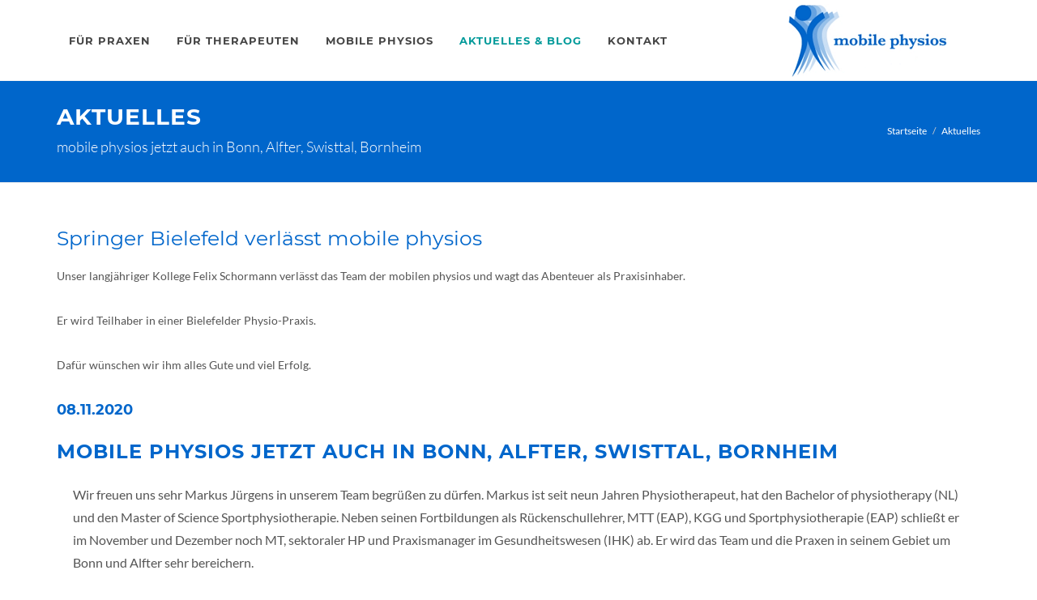

--- FILE ---
content_type: text/html; charset=UTF-8
request_url: https://www.mobile-physios.de/aktuelles/mobile-physios-jetzt-auch-in-bonn-alfter-swisttal-bornheim.html
body_size: 4180
content:
<!DOCTYPE html>
<html dir="ltr" lang="de">
<head>

<meta http-equiv="content-type" content="text/html; charset=utf-8" />
	<meta name="author" content="" />
	<title>Aktuelles - mobile physios - seit 2003</title>
    <base href="https://www.mobile-physios.de/">
	
	<meta name="robots" content="index,follow">
    <meta name="description" content="Wir freuen uns sehr Markus Jürgens in unserem Team begrüßen zu dürfen. Markus ist seit neun Jahren Physiotherapeut, hat den Bachelor of physiotherapy (NL) und den Master of Science Sportphysiotherapie. Neben seinen Fortbildungen als Rückenschullehrer, MTT (EAP), KGG und Sportphysiotherapie (EAP) schließt er im November und Dezember noch MT, sektoraler HP und Praxismanager im Gesundheitswesen (IHK) ab. Er wird das Team und die Praxen in seinem Gebiet um Bonn und Alfter sehr bereichern.">
    <meta name="keywords" content="">
    <meta name="generator" content="Contao Open Source CMS">
	  
	<meta name="viewport" content="width=device-width, initial-scale=1" />
	
	<meta property="og:image" content="https://www.mobile-physios.de/files/mobile-physios/bilder/og-mobilephysios.jpg" />
	<meta property="og:title" content="mobile physios - freie Mitarbeiter im physiotherapeutischen Bereich" />
	<meta property="og:description" content="Als eine echte Ergänzung des bisherigen Personal­managements haben wir die Dienstleistung mobile physios entwickelt. Es greift da, wo Engpässe im kurz- und mittelfristigen physiotherapeutischen Bereich auftreten, aber auch langfristig im Teil- und Vollzeitbereich." />
	<meta property="og:type" content="website" />
	<meta property="og:site_name" content="https://www.mobile-physios.de" />
	<meta property="og:url" content="https://www.mobile-physios.de" />
	
	 	 <link rel="shortcut icon" href="files/images/favicon.ico"/>
	<!-- Stylesheets
	============================================= -->

	<link rel="stylesheet" href="files/css/bootstrap.css" type="text/css" />
	<link rel="stylesheet" href="files/css/style.css" type="text/css" />
	<link rel="stylesheet" href="files/css/swiper.css" type="text/css" />

	<!-- Medical Demo Specific Stylesheet -->
	<link rel="stylesheet" href="files/demos/medical/medical.css" type="text/css" />
	<!-- / -->

	<link rel="stylesheet" href="files/css/dark.css" type="text/css" />
	<link rel="stylesheet" href="files/css/font-icons.css" type="text/css" />
	<link rel="stylesheet" href="files/demos/medical/css/medical-icons.css" type="text/css" />
	<link rel="stylesheet" href="files/css/animate.css" type="text/css" />
	<link rel="stylesheet" href="files/css/magnific-popup.css" type="text/css" />

	<link rel="stylesheet" href="files/demos/medical/fonts.css" type="text/css" />

	<link rel="stylesheet" href="files/css/responsive.css" type="text/css" />
	<link rel="stylesheet" href="files/css/custom.css" type="text/css" />
	<link rel="stylesheet" href="files/css/colors.php?color=005FC2" type="text/css" />
<meta name="geo.placename" content="Drostestr.35, 70499 Stuttgart, Deutschland" />
<meta name="geo.position" content="48.823481;9.114197" />
<meta name="geo.region" content="DE-Baden-Württemberg" />
<meta name="ICBM" content="48.823481;9.114197" />
<link rel="apple-touch-icon-precomposed" sizes="180x180" href="files/mobile-physios/apple-icons/apple-touch-icon-180x180.png">
<link rel="apple-touch-icon-precomposed" sizes="152x152" href="files/mobile-physios/apple-icons/apple-touch-icon-152x152.png">
<link rel="apple-touch-icon-precomposed" sizes="144x144" href="files/mobile-physios/apple-icons/apple-touch-icon-144x144png">
<link rel="apple-touch-icon-precomposed" sizes="120x120" href="files/mobile-physios/apple-icons/apple-touch-icon-120x120.png">
<link rel="apple-touch-icon-precomposed" sizes="114x114" href="files/mobile-physios/apple-icons/apple-touch-icon-114x114png">
<link rel="apple-touch-icon-precomposed" sizes="76x76" href="files/mobile-physios/apple-icons/apple-touch-icon-76x76.png">
<link rel="apple-touch-icon-precomposed" sizes="72x72" href="files/mobile-physios/apple-icons/apple-touch-icon-72x72.png">
<link rel="apple-touch-icon-precomposed" sizes="57x57" href="files/mobile-physios/apple-icons/apple-touch-icon-57x57.png">
</head>
<body id="top" class="stretched mac chrome blink ch131">

<div id="wrapper" class="clearfix">

<!-- Header
		============================================= -->
		<header id="header">

			<div id="header-wrap">

				<div class="container clearfix">

					<div id="primary-menu-trigger"><i class="icon-reorder"></i></div>

					<!-- Logo
					============================================= -->
					<div id="logo">
						<a href="startseite.html" class="standard-logo"><img src="files/images/logo-physio.png" alt="zu Startseite: mobile physios - seit 2003" title="zu Startseite: mobile physios - seit 2003"></a>
						<a href="startseite.html" class="retina-logo"><img src="files/images/logo-physio.png" alt="zu Startseite: mobile physios - seit 2003" title="zu Startseite: mobile physios - seit 2003"></a>
					</div><!-- #logo end -->

					<!-- Primary Navigation
					============================================= -->
					<nav id="primary-menu" class="style-3">
						<!-- indexer::stop -->
<ul>
            <li class="first"><a href="fuer-praxen.html" title="mobile physios- DIE Antwort auf den aktuellen Fachkräftemangel." class="first">für Praxen</a></li>
                <li><a href="fuer-therapeuten.html" title="Selbstständig ohne eigene Praxis - mit uns!">für Therapeuten</a></li>
                <li><a href="mobile-physios.html" title="seit 2003">mobile physios</a></li>
                <li class="trail"><a href="aktuelles-blog.html" title="Aktuelles &amp; Blog" class="trail">Aktuelles & Blog</a></li>
                <li class="last"><a href="kontakt.html" title="mobile physios" class="last">Kontakt</a></li>
      </ul>
<!-- indexer::continue -->

					</nav><!-- #primary-menu end -->

				</div>

			</div>

		</header><!-- #header end -->
<!-- Page Title
		============================================= -->
		<section id="page-title">

			<div class="container clearfix">
				<h1>Aktuelles</h1>
				<span>mobile physios jetzt auch in Bonn, Alfter, Swisttal, Bornheim</span>
				<ol class="breadcrumb">
					<li><a href="startseite.html">Startseite</a></li>
					<li><a href="aktuelles.html" class="active">Aktuelles</a></li>
				</ol>
			</div>

		</section><!-- #page-title end -->

		<section id="content">

			<div class="content-wrap">

				<div class="container clearfix">

					<div class="col_full">
	

  
<div class="ce_text block">

            <h2>Springer Bielefeld verlässt mobile physios</h2>
      
  
      <p>Unser langjähriger Kollege Felix Schormann verlässt das Team der mobilen physios und wagt das Abenteuer als Praxisinhaber. </p>
<p>Er wird Teilhaber in einer Bielefelder Physio-Praxis. </p>
<p>Dafür wünschen wir ihm alles Gute und viel Erfolg. </p>  
  
  

</div>

<div class="mod_newsreader block">

        
  
  						<!-- Single Post
						============================================= -->
						<div class="entry newsfull clearfix">

							<!-- Entry Title
							============================================= -->
							<div class="entry-title">
								<h4>08.11.2020</h4>
								<h2>mobile physios jetzt auch in Bonn, Alfter, Swisttal, Bornheim</h2>
							</div><!-- .entry-title end -->
							<br>
							<!-- Entry Meta
							============================================= -->
							

							<!-- Entry Content
							============================================= -->
							<div class="entry-content notopmargin schriftgross">
	

																<p>Wir freuen uns sehr Markus Jürgens in unserem Team begrüßen zu dürfen. Markus ist seit neun Jahren Physiotherapeut, hat den Bachelor of physiotherapy (NL) und den Master of Science Sportphysiotherapie. Neben seinen Fortbildungen als Rückenschullehrer, MTT (EAP), KGG und Sportphysiotherapie (EAP) schließt er im November und Dezember noch MT, sektoraler HP und Praxismanager im Gesundheitswesen (IHK) ab. Er wird das Team und die Praxen in seinem Gebiet um Bonn und Alfter sehr bereichern.</p>							
															<div class="clear"></div>

							</div>
						</div><!-- .entry end -->
						

  <!-- indexer::stop -->
  <p class="back"><a href="javascript:history.go(-1)" title="Zurück" class="button button-3d button-mini button-rounded button-blue">Zurück</a></p>
  <!-- indexer::continue -->
<br>
<div class="clear"></div>
  

</div>

<div class="ce_text block">

            <h2>Gebiet Ludwigsburg- neuer Springer seit 01.04.2023</h2>
      
  
      <p>Seit 01.04.2023 freuen wir uns, dass wir für Ludwigsburg Springer Jochen Reichert als Teil der Therapeutengemeinschaft mobile physios begrüßen dürfen.</p>
<p>Er ist Physiotherapeut mit der Zusatzqualifikation manuelle Therapie. Sollten Sie in Ihrer Praxis in Ludwigsburg Bedarf haben, melden Sie sich gerne unter &#105;&#x6E;&#102;&#x6F;&#64;&#x6D;&#111;&#x62;&#105;&#x6C;&#101;&#x2D;&#112;&#x68;&#121;&#x73;&#105;&#x6F;&#115;&#x2E;&#100;&#x65; oder telefonisch unter 0711-6727833.</p>
<p>Schnell sein lohnt sich, die Zeiten sind begrenzt.&nbsp;&nbsp;</p>
<p>&nbsp;</p>  
  
  

</div>

<div class="ce_text block">

            <h2>Gründer geht in Ruhestand</h2>
      
  
      <p>Ideengeber und Gründer der mobilen physios- Uli Walz- ist Ende April in den wohlverdienten Ruhestand gegangen. </p>
<p>Aktuell genießt er die freie Zeit unter der kroatischen Sonne. </p>
<p>Wir wünschen ihm einen erlebnisreichen und gesunden (Un-)Ruhestand. </p>
<p>Das Team der mobilen physios. </p>  
  
  

</div>

  		
		
					</div>

					<div class="clear"></div>

				</div>

			</div>

		</section><!-- #content end -->		

<!-- Footer
		&#61;&#61;&#61;&#61;&#61;&#61;&#61;&#61;&#61;&#61;&#61;&#61;&#61;&#61;&#61;&#61;&#61;&#61;&#61;&#61;&#61;&#61;&#61;&#61;&#61;&#61;&#61;&#61;&#61;&#61;&#61;&#61;&#61;&#61;&#61;&#61;&#61;&#61;&#61;&#61;&#61;&#61;&#61;&#61;&#61; -->
		<footer id="footer" class="notopmargin" style="background-color:#CCE1F6;border-top: 2px solid rgba(0,0,0,0.06);">


			<!-- Copyrights
			&#61;&#61;&#61;&#61;&#61;&#61;&#61;&#61;&#61;&#61;&#61;&#61;&#61;&#61;&#61;&#61;&#61;&#61;&#61;&#61;&#61;&#61;&#61;&#61;&#61;&#61;&#61;&#61;&#61;&#61;&#61;&#61;&#61;&#61;&#61;&#61;&#61;&#61;&#61;&#61;&#61;&#61;&#61;&#61;&#61; -->
			<div id="copyrights" class="nobg notopmargin">

				<div class="container clearfix center">

				

					<div class="col_full">
						<div class="copyrights-menu copyright-links clearfix center">
						<!-- indexer::stop -->

		
	      <a href="startseite.html" title="Startseite" class="first">Startseite</a>    	
	
		

		
	      <a href="kontakt.html" title="mobile physios">Kontakt</a>    	
	
		

		
	      <a href="newsletter.html" title="Newsletter">Newsletter</a>    	
	
		

		
	      <a href="impressum.html" title="Impressum">Impressum</a>    	
	
		

		
	      <a href="datenschutz.html" title="Datenschutz" class="last">Datenschutz</a>    	
	
		

<!-- indexer::continue -->
	
						</div>
					</div>
					
						
					<div class="center">				
						
						<div style="width:200px;margin:0 auto;">
						<a href="facebook.html" class="social-icon si-dark si-colored si-facebook nobottommargin">
						<i class="icon-facebook"></i>
						<i class="icon-facebook"></i>
						</a>
						<a href="facebook.html"><small style="display: block; margin-top: 3px;"><strong>Besuchen Sie uns</strong><br>auf Facebook</small></a></div>	
					</div>
					<br>
					<div class="col_full">
						copyrights © mobile physios - seit 2003<br>
					</div>

				</div>

			</div><!-- &#35;copyrights end -->

		</footer><!-- &#35;footer end -->
	</div><!-- #wrapper end -->

	<!-- Go To Top
	============================================= -->
	<div id="gotoTop" class="icon-angle-up"></div>
<div class="schema">
<div itemscope itemtype="https://schema.org/Physiotherapy">

<span itemprop="name">mobile physios - physiotherapeutische Dienstleistungen nach Maß</span>
<link itemprop="url" href="https://www.mobile-physios.de">
<img itemprop="logo" src="https://www.mobile-physios.de/files/images/logo-physio.png" alt="mobile physios - physiotherapeutische Dienstleistungen nach Maß" />
<span itemprop="description">Als eine echte Ergänzung des bisherigen Personalmanagements haben wir die Dienstleistung mobile physios  entwickelt. Es greift da, wo Engpässe im kurz- und mittelfristigen Bereich auftreten, aber auch langfristig im Teil- und Vollzeitbereich. Es hilft, Risiken zu mindern und effizienter die Praxis zu führen, da Ausfallzeiten wie Urlaub oder Krankheit nicht in Rechnung gestellt werden.</span>
<div itemprop="address" itemscope itemtype="https://schema.org/PostalAddress">
<span itemprop="streetAddress">Drostestr. 35</span> 
<span itemprop="postalCode">70499</span> 
<span itemprop="addressLocality">Stuttgart</span>
<span itemprop="addressRegion">Baden-Württemberg</span> 
<span itemprop="addressCountry">Deutschland</span> 
<a href="https://www.mobile-physios.de/kontakt.html" itemprop="maps">URL of Map</a> 
</div>


<div itemprop="geo" itemscope="itemscope" itemtype="https://schema.org/GeoCoordinates"> 
<meta itemprop="latitude" content="48.823481" /> 
<meta itemprop="longitude" content="9.114197" /> 
</div> 

Tel: <span itemprop="telephone">+49 (0)711-6727833</span>
E-mail: <span itemprop="email">info@mobile-physios.de</span>

</div>
</div>
	<!-- External JavaScripts
	============================================= -->
	<script type="text/javascript" src="files/js/jquery.js"></script>
	<script type="text/javascript" src="files/js/plugins.js"></script>

	<!-- Footer Scripts
	============================================= -->
	<script type="text/javascript" src="files/js/functions.js"></script>

	
</body>
</html>

--- FILE ---
content_type: text/css
request_url: https://www.mobile-physios.de/files/demos/medical/medical.css
body_size: 3254
content:
/* ----------------------------------------------------------------
	CSS Specific to the Medical Demo

	Some of the CSS Codes have been modified from the Original
	style.css File to match the Styling of this Demo

	Version: 4.2
-----------------------------------------------------------------*/


.section.dark .bgcolor h2 { color: #FFF; }

.section.dark .bgcolor label {
	color: rgba(255,255,255,0.9);
	font-weight: 400;
	text-transform: none;
}


.footer-big-contacts {
	color: #333;
	font-size: 24px;
	font-weight: bold;
	letter-spacing: 1px;
}

.footer-big-contacts span {
	display: block;
	font-size: 11px;
	font-weight: 400;
	text-transform: uppercase;
	color: #888;
	letter-spacing: 2px;
}


#css3-spinner-svg-pulse-wrapper {
	position: absolute;
	overflow: hidden;
	width: 260px;
	height: 210px;
	top: 50%;
	left: 50%;
	margin-top: -105px;
	margin-left: -130px;
	background-color: transparent;
	animation: none;
	-webkit-animation: none;
}

#css3-spinner-svg-pulse {
	position: absolute;
	top: 50%;
	left: 50%;
	margin-top: -105px;
	margin-left: -275px;
}

#css3-spinner-pulse {
	stroke-dasharray: 281;
	-webkit-animation: dash 5s infinite linear forwards;
}

/*Animation*/
@-webkit-keyframes dash {
	from {
		stroke-dashoffset:814;
	}

	to {
		stroke-dashoffset:-814;
	}
}

@keyframes dash {
	from {
		stroke-dashoffset:814;
	}

	to {
		stroke-dashoffset:-814;
	}
}




.opening-table .heading-block span {
	font-size: 16px;
	font-weight: 400;
}

.opening-table {
	padding: 30px;
	background-color: #FFF;
	border-radius: 4px;
	border: 1px solid #EEE;
}

.time-table-wrap .time-table {
	padding: 14px 0;
	text-align: left;
	border-top: 1px solid #E5E5E5;
}

.time-table-wrap .time-table:first-child { border-top: none; }

.time-table-wrap .time-table .col-md-5 { padding-left: 0; }

.time-table-wrap .time-table h5 {
	margin-bottom: 0;
	text-transform: uppercase;
	letter-spacing: 1px;
}

.time-table-wrap .time-table span { font-weight: 500; }

.entry-content p { margin-bottom: 15px; }

.post-grid .entry-title h2 {
	text-transform: none;
	letter-spacing: 0;
	font-size: 19px;
	line-height: 25px;
	font-weight: 400;
}

.form-control.error { border: 2px solid red; }

ul.price-table{
	list-style: none;
}
ul.price-table li {
	padding: 18px 0;
	border-bottom: 1px solid #E0E0E0;
	background-position: left center;
	background-repeat: no-repeat;
	line-height: 0;
}
ul.price-table li span {
	float: left;
	font-weight: bold;
}

ul.price-table li .value {
	float: right;
	color: #666;
}
.more-link { margin-top: 20px; }


/* ----------------------------------------------------------------
	Medical Demo - RTL Support
-----------------------------------------------------------------*/

.rtl #css3-spinner-svg-pulse-wrapper {
	right: 50%;
	left: auto;
	margin-right: -130px;
	margin-left: 0;
}

.rtl #css3-spinner-svg-pulse {
	right: 50%;
	left: auto;
	margin-right: -275px;
	margin-left: 0;
}

.rtl .time-table-wrap .time-table { text-align: right; }

.rtl .time-table-wrap .time-table .col-md-5 { padding-right: 0; }

.rtl ul.price-table li { background-position: right center; }

.rtl ul.price-table li span { float: right; }

.rtl ul.price-table li .value { float: left; }


--- FILE ---
content_type: text/css
request_url: https://www.mobile-physios.de/files/css/custom.css
body_size: 5107
content:
/* ----------------------------------------------------------------
	Custom CSS

	Add all your Custom Styled CSS here for New Styles or
	Overwriting Default Theme Styles for Better Hanlding Updates
-----------------------------------------------------------------*/
.schema {display:none; visibility:hidden;}
#logo {float: right;}
#primary-menu {float: left;}
#primary-menu-trigger {font-size:30px;}
#primary-menu  ul li.active a.active,
#footer a.active {
	color:#005FC2 !important;
}

.mod_newsreader figure {
	float:right;
	margin-left:20px;
	font-size:12px;
}

.ce_comments h2 {
	display:none;
	visibility:hidden;
}

.textarea {width:100%;min-height:120px;}
.captcha {width:50px;}
input, select, textarea{
    color: #ff0000;
}
textarea:focus, input:focus {
  border: 1px solid #09C;
}


.video-container {
	position:relative;
	padding-bottom:0;
	padding-top:0;
	height:0;
	overflow:hidden;
}

.video-container iframe, .video-container object, .video-container embed {
	position:absolute;
	top:0;
	left:0;
	width:100%;
	height:100%;
}

#page-title.lightblue{
	position: relative;
	padding: 30px 0;
	background-color: #97C1EB;
	border-bottom: 1px solid #EEE;
}
.lightblue h2 {color:#fff;}


.ce_text.kontakt img {
	-webkit-box-shadow: 6px 9px 21px -19px rgba(47,51,102,1);
-moz-box-shadow: 6px 9px 21px -19px rgba(47,51,102,1);
box-shadow: 6px 9px 21px -19px rgba(47,51,102,1);
max-width:250px;
height:auto;
}

.portfolio-item {
	height:200px;
	margin-bottom:20px;
}
.testi-image {
	float:left;
}
.portfolio-desc,
.portfolio-desc h3 {
	margin-top:0px;
	padding-top:0px;
}

.newsletter {
	background:#0066CB;
	color:#fff;
	padding:10px;
	-webkit-border-radius: 8px;
-moz-border-radius: 8px;
border-radius: 8px;
}
.newsletter h2,
.newsletter a:link {
	color:#fff !important;
}
.ce_text h4 a:link{
	color:#fff !important;
	text-decoration:underline;
}
.ce_text ul {
	margin-left:5px;
}
.ce_text ul li{
	padding-bottom:5px;
}

.listehakengross {
	font-size:18px;
}
.listehakengross li {
  padding-left: 0px;
  list-style-type:none;
}
.listehakengross li:before {
  content: "\e659";
  font-family: 'font-icons';
  display: inline-block;
  margin-left: 0px; /* same as padding-left set on li */
  width: 30px; /* same as padding-left set on li */
}
.listesuchegross {
	font-size:18px;
}
.listesuchegross li {
  padding-left: 100px;
  list-style-type:none;
}
.listesuchegross li:before {
  content: "\e618";
  font-family: 'font-icons';
  display: inline-block;
  margin-left: 0px; /* same as padding-left set on li */
  width: 30px; /* same as padding-left set on li */
}

.listeplus li {
  padding-left: 0px;
  list-style-type:none;
  font-size:16px;
}
.listeplus li:before {
  content: "\e71d";
  font-family: 'font-icons';
  display: inline-block;
  margin-left: 0px; /* same as padding-left set on li */
  width: 30px; /* same as padding-left set on li */
}
#booking-appointment-form  h2, 
#booking-appointment-form  p
{color:#fff;}

.schriftgross {font-size:16px;}

hr{
border: 0;
height: 1px;
background-color:#005FC3;
} 

#slider .titel1 {
z-index: 3; color: #1265A9; white-space: nowrap;background-color:rgba(255,255,255,0.60);padding:10px 
25px 10px 25px;border-color:rgba(255, 255, 255, 1.00);font-weight:700;
}
#slider .titel2 {
z-index:3;color:#1265A9; white-space: nowrap;background-color:rgba(255,255,255,0.70);padding:20px;
border-color:rgba(255, 255, 255, 1.00);color:#EC9600;
}
#slider .titel3 {
z-index: 3; color: #1265A9; max-width:100%; font-size:30px;
}
#slider .buttonstart {
font-size:25px; color:#fff; padding:20px;background-color:rgba(0,154,154,0.70);
-webkit-border-radius: 5px; -moz-border-radius: 5px; border-radius: 5px;
}
.paragraf{
	float: left;
	width:80px;
	height:auto;
	margin:0px 10px 10px 0px;
}
.textgross {
	font-size:16px;
}

@media (min-width: 992px) and (max-width: 1199px) {
	#logo img {width:150px; height:auto;margin-top:12px;}
	#header.sticky-header:not(.static-sticky):not(.sticky-style-2):not(.sticky-style-3) #logo img { width:auto; height: 40px; }
	
}
@media (max-width: 991px) {
	#primary-menu {padding-top:50px;}
}
@media only screen 
and (min-device-width : 768px) 
and (max-device-width : 1024px) 
and (orientation : landscape) { 
h1 {font-size:32px;}
}
@media only screen 
and (min-device-width : 768px) 
and (max-device-width : 1024px) 
and (orientation : portrait) { 
#slider .buttonstart {font-size:35px !important;}	
h1 {font-size:24px;}
}
@media (min-width: 480px) and (max-width: 767px) {
#slider .titel2 {font-size:50px;}
#slider .buttonstart {font-size:40px !important;}
.smart-wrap {width:100%!important;margin-left:-30px; padding:0px;border:1px solid #fff !important;}
}
@media only screen and (max-width: 479px) {
#slider .titel1 {display:none; visibility:hidden;}
#slider .titel2 {font-size:50px;}
#slider .titel3 {display:none; visibility:hidden;}
#slider .buttonstart {font-size:50px !important;}	

.smart-wrap {width:100%!important;margin-left:-30px; padding:0px;border:1px solid #000 !important;}
.frm-row {width:340px;}
}


